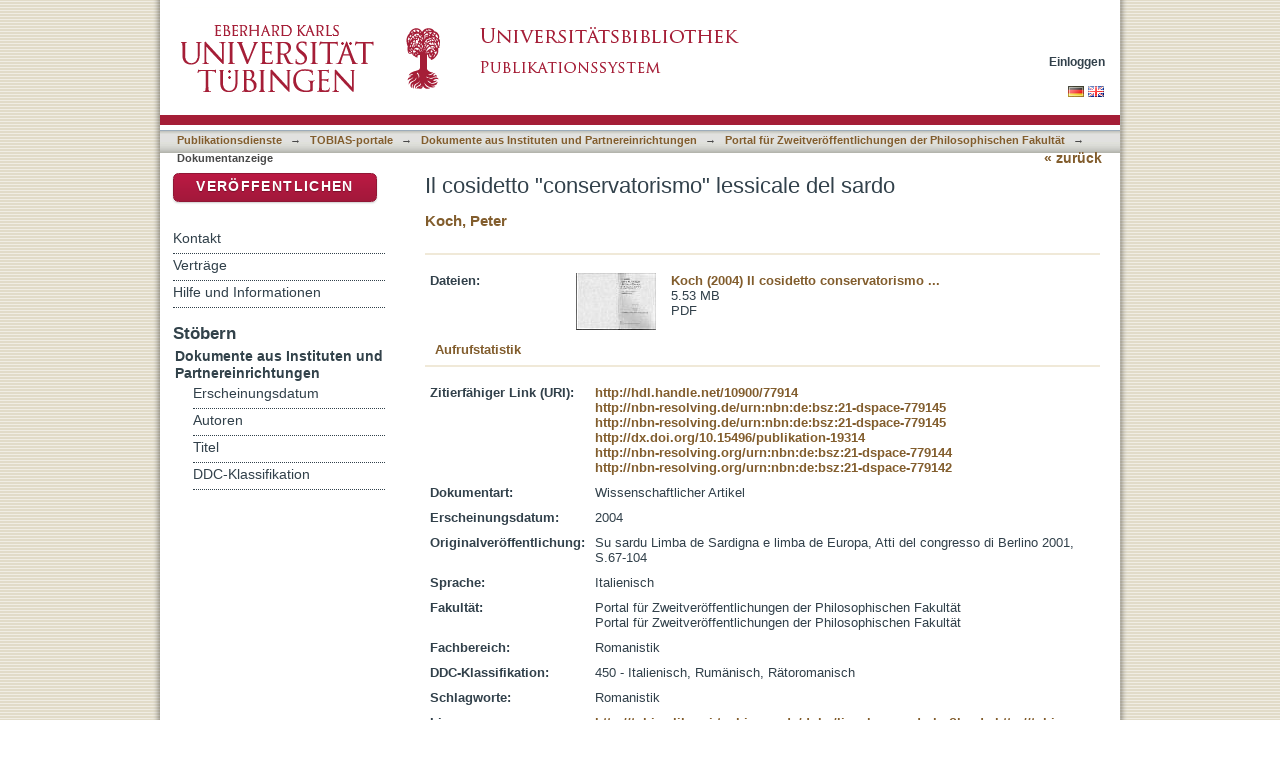

--- FILE ---
content_type: text/css;charset=ISO-8859-1
request_url: https://ub01.uni-tuebingen.de/xmlui/static/css/uniTuebingen.css
body_size: 21025
content:
/* EIGENE STYLES */

  
body{
	background: #ffffff url("../gfx/body_bg.png");
	font-family: Arial,Helvetica,sans-serif;
	text-align:center;
}

#page {
	background: url('../gfx/schatten_bg.png') repeat-y;
	margin: auto;
    min-height:100%;
	overflow: hidden !important;
	padding: auto;
	position: relative;
	text-align:left;
	width: 980px;
}

body, select, input, textarea { color:#32414b; }


a, a:active, a:visited { 
	color:#825d2d; 
	font-weight:bold;
	outline: none; 
	text-decoration: none;
}
a:hover { 
	color:#a51e37;
	font-weight:bold; 
	outline: none; 
	text-decoration: underline;
}


h1 {
    color: #32414B;
    font-size: 170%;

	font-weight: 400;
    padding-bottom: 10px;
    text-align: left;
}

h2 {
    font-size: 120%;
}

h3 {

    font-size: 112%;
}

h4 {
    font-size: 106%;
}


/* kein volltext */
.keinvolltext {
	color: #a51e37;
	font-size: 103.1%;
}

/* Lizenz im Adminbereich in neuem Fenster oeffnen*/
.fade a{
	target-new: tab;
}

/* Style für utue_autor in item-view.xsl*/
.utue_autor td{
	padding:0 15px 0 0;
	line-height:1.4em;
}

.detail-view {
	margin-right:2em;
}


/* Styles fuer statische Seiten wie z.B. Leitlinien und Hilfe*/
.staticPages {
	font-size:105%;
	line-height:130%;
	margin: 0 15px 1.1em 0;
}

.staticPages h1{
	clear: both;
	font-size:170%;
	font-weight: 400;
	margin: 0 0 0.5em 0;
}

.staticPages h2{
	clear: both;
	font-size:120%;
	font-weight:700;
	line-height:135%;
	padding: 0.9em 0 0.4em 0;
}

.staticPages h3{
	clear: both;
	font-size:113%;
	padding: 0.2em 0 0.4em 0;
}

.staticPages h3.ohneClear{
	clear: none;
	font-size:113%;
	padding: 0.2em 0 0.4em 0;
}

.staticPages h4{
	clear: both;
	color: #000000;
	font-size:98%;
	padding: 0;
}

.staticPages p{
	font-size:103.1%;
	line-height: 130%;
	margin-bottom: 1.1em;	
}

.staticPages a:hover {
	color: #a2183b;
}

.staticPages a, .staticPages a:active, .staticPages a:visited {
    color: #825d2d;
    font-weight: bold;
    outline: medium none;
}


#content ul li, #content ol li {
    margin-left: 20px;
}
#content ul li {
    padding-bottom: 1px;
}

.staticPages img {
	/*border: 1px solid #32414B;*/
	border: none;
}

.staticPages ul{
	margin: 0 0 20px 32px;
	font-size:100%;
}

.staticPages  li{
	color: #000000;
	line-height:130%;
    list-style-image: url("../gfx/pfeil_rot.gif");
	padding-bottom: 0.3em;
}

.untermenue{
	color: #32414b;
	font-size:95%;
	line-height:100%;
	padding: 0 0 0.3em 15px;
}

div.ds-option-set ul.untermenue {
    color: #32414b;
    font-weight: normal;
    line-height: 1.3em;
    margin-left: 10px;
    padding-bottom: 0;
    padding-top: 0;
}

.aktiv {
	font-weight: 700;
	padding: 3px 0 6px;
}

.menue_aktiv {
	color: #32414B;
	font-weight: 700;
	padding: 3px 0 6px;
}
.anker a, .anker a:hover{
	color: #32414B;
}

.anker {
	margin-top: 15px;
}

.staticPages table {
	border-collapse: collapse;
	font-size:90%;
    margin: 10px 10px 20px 0;
	text-align: left
}

.staticPages th {
	border-bottom: 2px solid #bbbbbb;
}

.staticPages tr {
	border-bottom: 1px solid #dcdcdc;
}

.staticPages table td + td {
    border-left: 1px solid #dcdcdc;
}


.tab {
	padding: 1px 20px;
}

.tab  a {
	/*color: #32424a;*/
	font-size: 1.15em;
	text-decoration:none;
}

.tab ul {
    list-style: none outside none;
	text-align: center;
}

.tab li {
	/*background-color: #f7f6ef;*/
	background-color: #ffffff;
	border: 1px solid #d6d9dc;
	border-radius: 7px 7px 7px 7px;
    box-shadow: 0 0 4px 2px rgba(179,159,107,0); 
    display: inline-table;
	padding: 4px 8px;
	margin: 0 1px 0 0;
}


figure {
  border: 1px solid #cccccc;
  border-radius: 5px;
  float: left;
  margin: 0 15px 15px 0;
  padding: 6px;
  text-align: center;
}
figure img {
  border-radius: 3px 3px 0 0;
}

figure figcaption {
  border-radius: 0 0 3px 3px;
  color: #32414b;
  font-size: 88%;
  font-style: italic;
  padding: 2px 4px 2px 9px;
  text-align: left;
}

figure.rechts{
  border: 1px solid #cccccc;
  border-radius: 5px;
  float: right;
  margin: 0 0 15px 15px;
  padding: 6px;
  text-align: center;
}


figure img:hover {
-webkit-transform: scale(1.6);
-moz-transform: scale(1.6);
-o-transform: scale(1.6);
-ms-transform: scale(1.6);
transform: scale(1.6);
}

.vollbild {
	border: 1px solid #CCCCCC;
    border-radius: 5px 5px 5px 5px;
	clear:both;
	float:none;
	margin:0 275px 1.8em 0
}

.vollbild img:hover {
-webkit-transform: scale(1.5);
-moz-transform: scale(1.5);
-o-transform: scale(1.5);
-ms-transform: scale(1.5);
transform: scale(1.5);
}
.vollbild figcaption {
  border-radius: 0 0 3px 3px;
  color: #32414b;
  font-size: 88%;
  font-style: italic;
  padding: 2px 4px 2px 9px;
  text-align: left;
}

/* Accordion */

.accordion h3 {
	padding: 5px 0 5px 30px;
	font-weight:bold;
	font-size:100%;
}
.accordion h4 {
	font-weight:bold;
	font-size:93%;
}
.accordion h5 {
	color: #5a6b73;
	font-weight:bold;
	font-size:83%;
}


/* Veröffentlichen / Publikation melden Button */

.rot a, .rot a:hover {
	color: #ffffff;
	letter-spacing:0.1em; 	
	text-decoration:none;
	text-transform:uppercase; 
}
.rot:hover {
	background: #b12b4d;
	text-shadow: 0px 4px 4px rgba(230, 230, 230, 0.8);
}


#ds-header-wrapper {
    background-color: #FFFFFF;
	color: none;
    min-width: none;
    border-bottom: 10px solid #A51E37;
    margin: 0 0 0 10px;
    text-align: left;
    width: 960px;
}

#ds-header-logo {
    background: url("/xmlui/static/gfx/logo-uni-tuebingen.png") no-repeat scroll 0 0 transparent;
    float: left;
    height: 100px;
    margin: 5px 10px 10px 15px;
    width: 260px;
}

#ds-header-logo-text {
    color: #A51E37;
}


#ds-user-box {
    color: white;
    font-size: 0.9em;
    margin: 40px 10px 0 -8px;
    position: absolute;
    right: 0;
    top: 15px;
    z-index: 999;
}

#ds-user-box a, #ds-language-selection a {
	color: #32414B;
	text-decoration: none;
}

#ds-trail-wrapper {
    background: url("/xmlui/static/gfx/menu2.gif") repeat-x scroll left top transparent;
    border-top: 1px solid #9CACBA;
    height: 22px;
    margin: 5px 0 20px 10px;
    padding: 0;
	border-bottom:none;
	min-width:none;
    width: 960px;
}

#ds-language-selection {
	float: right;
	margin-right: 26px;
	line-height: 25px;
	margin-top:40px;
}

#ds-trail {
	line-height: 18px;
    list-style: none outside none;
    margin: 0;
    padding: 0 0 0 17px;
}

#ds-trail li {
    color: #484848;
    display: inline;
    font-size: 83%;
    font-weight: bold;
    margin-right: 5px;
}

#ds-trail a {
    color: #825D2D;
    font-weight: bold;
    text-decoration: none;
}

#ds-trail a:hover {
	color:#a51e37;
}

#utue_back_button
{
	float:right;
	margin-right:25px;
	font-size: 105%;
	position:relative;
	top:1px;
	display:none;
}

#ds-footer-wrapper {
    margin: 40px 10px 10px 15px;
}

#ds-footer-left {
    margin: 0 0 0 20px;
	float:none;
}

#ds-footer-left a {
    color: #32414B;
    font-weight: normal;
    text-decoration: none;
}
#ds-footer-links a {
    color: #32414B;
    font-weight: normal;
    text-decoration: none;
}

#ds-footer-right {
    float: right;
    margin: 0 10px 0 0;
}

#ds-footer-right a {
    color: #32414B;
    font-weight: normal;
    text-decoration: none;
}

#ds-body {
    float: right;
    margin: 0 0 0 15px;
    padding: 0 15px 0 0;
    width: 675px;
}

#ds-options-wrapper {
    float: left;
    padding-top: 0;
    width: 220px;
}

#ds-options {
	font-size:1.1em;
}

h1.ds-option-set-head {
	background-color:transparent;
	border: none;
    color:#32424a;
	font-size: 120%;
    font-weight:bold;
    margin-top: 0px;
    padding: 0px 8px;
    
}

#ds-search-option-head {
    font-weight: bold;
}

div.ds-option-set {
    border: none;
    background-color: #ffffff;
	margin: 0 0 15px 0;
}

div.ds-option-set ul {
    color: #B4A069;
	font-size: 98%;
    font-weight: bold;
    list-style: none outside none;
    margin-left: 8px;
    padding: 0px;
}

div.ds-option-set .ds-sublist-head {
    color: #32424a;
    font-size: 100%;
    font-weight: bold;
	padding: 5px 0 0 2px;
}

div.ds-option-set ul.sublist {
    color: #000000;
    font-weight: normal;
	line-height: 1.3em;
    padding-bottom: 0;
    padding-top: 0;
	margin-left: 20px;
}

#ds-search-option {
    background-color: #ffffff;
    color: #000000;
    font-size: 97%;
    font-weight: normal;
	margin: 0 0 15px 0;
    padding: 5px;
}

#ds-search-form {
    margin: 0 0 10px 5px;
}

#ds-search-form input.ds-text-field {
    width: 169px;
	margin: 2px 0 0 0;
}

p {
	color: #000000;
	font-size:100%;
	line-height:125%;
    margin-bottom: 1.1em;
}

ol {
    list-style: none outside none;
}

th, td {
    padding: 5px;
    vertical-align: top;
}

.ds-button-field,
#aspect_eperson_StartRegistration_list_registration-progress li {
    background-color: #B4A069;
    border: 1px solid #8F7E4F;
}

ul.ds-progress-list li.disabled input.ds-button-field
#aspect_eperson_StartRegistration_list_registration-progress li.disabled {
    border: 1px solid #f0e9d8;
}

ul.ds-progress-list li.arrow {
    background: none repeat scroll 0 0 transparent;
    border: medium none;
}

.submission h2,
.ds-form-list legend{
    font-size: 140%;
}

li.ds-form-item .ds-form-label {
    font-size: 118.1%;
}

#aspect_submission_StepTransformer_field_dc_date_issued_year,
#aspect_submission_StepTransformer_field_dc_date_issued_day,
#aspect_submission_StepTransformer_field_dc_date_created_year,
#aspect_submission_StepTransformer_field_dc_date_created_day,
#aspect_submission_StepTransformer_field_dcterms_dateAccepted_year,
#aspect_submission_StepTransformer_field_dcterms_dateAccepted_day,
#aspect_submission_StepTransformer_field_ubtrd_sendung_textweitere_year,
#aspect_submission_StepTransformer_field_ubtrd_sendung_textweitere_day, 
#aspect_submission_StepTransformer_field_ubtrd_datum_indexdatum_year, 
#aspect_submission_StepTransformer_field_ubtrd_datum_indexdatum_day {
    width: 50px;
}

#aspect_submission_StepTransformer_field_dc_identifier_isbn {
    width: 200px;
}
#aspect_submission_StepTransformer_field_dc_identifier_issn {
    width: 200px;
}
#aspect_submission_StepTransformer_field_dc_identifier_uri {
    width: 350px;
}

span.composite-help,
span.field-help {
    font-size: 100%;
    text-align: left;
}

#aspect_submission_Submissions_div_submissions .ds-static-div,
.submission .ds-form-sublist ol {
    background-color: #F0ECE1;
    margin-bottom: 20px;
}

#aspect_submission_Submissions_div_submissions table,
#aspect_submission_Submissions_div_submissions table tr, #aspect_submission_Submissions_div_submissions table td, #aspect_submission_Submissions_div_submissions table th {
    border: 1px solid #8F7E4F;
}

#aspect_submission_Submissions_div_submissions table tr.ds-table-header-row,
#aspect_submission_Submissions_div_submissions table tr.ds-table-header-row th {
    background-color: #B4A069;
    border: 1px solid #8F7E4F;
}

.administrative.tabbed ul.horizontal {
    border-bottom: 1px solid #8F7E4F;
}

.administrative.tabbed ul.horizontal li {
    border-color: #8F7E4F #8F7E4F -moz-use-text-color;
    border-image: none;
    border-style: solid solid none;
    border-width: 1px 1px medium;
    float: left;
    margin-bottom: -1px;
    margin-right: 7px;
    padding: 5px;

}

.administrative.tabbed ul.horizontal li.active-tab {
    background-color: #F0ECE1;
}

.pane {
    background-color: #F0ECE1;
}

.pagination,
.pagination-masked {
    background-color: #F0ECE1;
    border: 1px solid #E6E0D4;
	box-shadow: 2px 2px 1px 1px #DED6C4;
}

.ds-artifact-list {
    font-size: 98%;
	padding-left:2px;
}

.file-wrapper,
.ds-artifact-item {
    padding-bottom: 5px;
    padding-top: 10px;
}

.ds-artifact-item.collection,
.ds-artifact-item.community {
    list-style-type: none;
    margin-left: -30px;
}

.collection .artifact-title a {
    font-weight: bold;
}

.artifact-title {
    font-size: 103.7%;
	line-height: 1.5em;
}

.result-query,
.artifact-info {
	color: #000000;
	font-size: 103.1%;
	line-height: 125%;
}

.artifact-abstract {
	color: #000000;
	font-size: 103.1%;
    text-align: left;
}

form.search,
div.discoverySearchBox 
{
    background-color: #F0ECE1;
	border: none;
}

form.search .ds-form-item label,
div.discoverySearchBox .ds-form-item label
{
    font-size: 110%;
}

#aspect_administrative_registries_EditMetadataSchema_table_metadata-schema-edit-existing-fields tr.even,
#aspect_administrative_registries_MetadataRegistryMain_table_metadata-registry-main-table tr.even,
#aspect_administrative_registries_FormatRegistryMain_table_bitstream-format-registry tr.even,
#aspect_submission_Submissions_table_unfinished-submissions tr.even,
#aspect_submission_Submissions_table_submissions-inprogress tr.even,
#aspect_submission_Submissions_table_completed-submissions tr.even,
table.detailtable tr.even {
    background-color: #F0ECE1;
}

#aspect_administrative_registries_EditMetadataSchema_table_metadata-schema-edit-existing-fields td,
#aspect_administrative_registries_MetadataRegistryMain_table_metadata-registry-main-table td,
#aspect_administrative_registries_FormatRegistryMain_table_bitstream-format-registry td,
#aspect_submission_Submissions_table_unfinished-submissions td,
#aspect_submission_Submissions_table_submissions-inprogress td,
#aspect_submission_Submissions_table_completed-submissions td,
table.detailtable td {
    text-align: left;
}

div.item-summary-view-metadata {
    text-align: left;
}

div.simple-item-view-authors {
    border-top: 1px solid #f0e9d8;
    font-size: 100%;
    font-weight: normal;
	padding-bottom: none;
	margin-bottom: none;
    margin-top: 20px;
    padding-top: 2px;
	border-bottom: none;
    text-align: left;
}

div.simple-item-view-authors span {
    text-align: left;
}

#aspect_artifactbrowser_ItemViewer_div_item-view h2,
div.simple-item-view-description h3 {
    border-bottom: 1px solid #f0e9d8;
}

#aspect_artifactbrowser_CommunityViewer_div_community-home h2,
#aspect_artifactbrowser_CollectionViewer_div_collection-home h2 {
    font-size: 125%;
	font-weight: 600;
	border-bottom:1px solid #f0e9d8;
}

h2.ds-head {
	font-size: 100% !important;
	font-weight: bold !important;
}

.icon-button {
    background-color: #B4A069;
    border: 1px solid #8F7E4F;
}




#aspect_artifactbrowser_CollectionViewer_div_collection-search-browse, 
#aspect_artifactbrowser_CommunityViewer_div_community-search-browse {
    background-color: #F0ECE1;
    border: 1px solid #E6E0D4;
	-webkit-box-shadow: 2px 5px 4px 1px rgba(222, 214, 196, 1);
    box-shadow: 2px 5px 4px 1px #DED6C4;
    height: 128px;
    margin-top: 10px;
    overflow: hidden;
    width: 610px;
}

#aspect_artifactbrowser_CommunityViewer_list_community-browse,
#aspect_artifactbrowser_CollectionViewer_list_collection-browse {
	font-size: 100%;
	line-height: 1.0em;
}
#aspect_artifactbrowser_CommunityViewer_list_community-browse li,
#aspect_artifactbrowser_CollectionViewer_list_collection-browse li{
	border: none;
	line-height: 1.35em;
	list-style-type: none;
	margin: 0 0 0 -30px !important;
	text-decoration: none;
}


#aspect_artifactbrowser_CommunityViewer_list_community-browse a,
#aspect_artifactbrowser_CollectionViewer_list_collection-browse a {
	border: none;
	font-weight: bold;
	color: #825D2D;
	text-decoration: none;
}
#aspect_artifactbrowser_CommunityViewer_list_community-browse a:hover,
#aspect_artifactbrowser_CollectionViewer_list_collection-browse a:hover {
    text-decoration: underline;
	font-weight: bold;
    color: #a2183b;
}
#aspect_artifactbrowser_CollectionViewer_div_collection-browse, 
#aspect_artifactbrowser_CommunityViewer_div_community-browse {
    height: 114px;
    left: 620px;
    padding: 2px;
    position: absolute;
    top: 25px;
    width: 180px;
}


#aspect_artifactbrowser_CollectionSearch_div_collection-search, 
#aspect_artifactbrowser_CommunitySearch_div_community-search {
    height: 98px;
    left: 12px;
    padding: 10px;
    position: relative;
    top: -133px;
    width: 374px;
}
.fade a {
}


table.discovery-filters tr.apply-filter{
    background-color: #F0ECE1;
}

/*
table.discovery-filters tr.apply-filter input{
    width: 67px;
    font-size: 96%;
}*/

table.discovery-filters tr.search-filter.filler
{
    background-color: #F0ECE1;
}


/* UTUE: NEUE CSS ATRRIBUTE */
.ds-options-list a {
	color: #32414b;
	display: block;
	font-weight: normal;
	text-decoration: none;
}

.ds-simple-list a {
	color: #32414b;
	/*display: block;*/
	font-weight: normal;
	text-decoration: none;
	padding: 3px 0 6px 0;
}
.ds-simple-list-help a {
	color: #32414b;
	display: block;
	font-weight: normal;
	margin: 0;
	padding: 3px 0 6px 0;
	text-decoration: none;
}.ds-simple-list-help a:hover {
	text-decoration: none;
    color: #a2183b;
}
 .ds-simple-list-help  li {
	border-bottom: thin dotted #32414b;
 }

.ds-simple-list li{
	border-bottom: thin dotted #32414b;
}


.ds-simple-list-item {
	color: #32414b;
	font-weight: normal;
	text-decoration: none;
	list-style-type: none;
}
/*

.ds-simple-list-item a {
	color: #825d2d;
	font-weight: bold;
	padding: 0 0 6px 0;
}
*/


.ds-simple-list a:hover {
    text-decoration: underline;
    color: #a2183b;
}

#ds-search-option-head h1 {
	background-color: #B4A069 !important;
	border-color: #F0E9D8 #F0E9D8 -moz-use-text-color;
}

.rot {
    background: #a2183b;
	background: -moz-linear-gradient(top, #bb1a43 0%, #a2183b 100%);
	background: -webkit-gradient(linear, left top, left bottom, color-stop(0%,#bb1a43), color-stop(100%,#a2183b));
	background: -webkit-linear-gradient(top, #bb1a43 0%,#a2183b 100%);
	background: -o-linear-gradient(top, #bb1a43 0%,#a2183b 100%);
	background: -ms-linear-gradient(top, #bb1a43 0%,#a2183b 100%);
	background: linear-gradient(to bottom, #bb1a43 0%,#a2183b 100%);
    border: 1px solid #901735;
    border-radius: 0.4em 0.4em 0.4em 0.4em;
    box-shadow: 0 1px 2px rgba(0, 0, 0, 0.2);
    color: #ffffff;
    cursor: pointer;
	float: none;
	font-weight:600; 
	font-size:94%; 
	margin: 0 8px 25px 8px;
    outline: medium none;
    padding: 0.4em 0.5em;
    text-align: center;
    text-decoration: none;
    text-shadow: 0 1px 1px rgba(0, 0, 0, 0.3);
    vertical-align: baseline;
}


#topbox {
    float: right;
    font-weight: normal;
    height: 93px;
    padding: 10px 22px 10px 0;
    position: absolute;
	right: 0;
    top: 0;
    width: 230px;
}

#topbox .ds-text-field {
    font-size: 1.2em;
	font-weight: 100;
    height: 28px;
    line-height: 28px;
    padding: 0 33px 0 5px;
    width: 180px;
}

#topbox .ds-button-field {
    background: url("../gfx/suche_icon.png") no-repeat scroll 0 0 transparent;
    border: 0 none;
    box-shadow: none;
    height: 28px;
    min-width: 0;
    position: absolute;
    right: 1px;
    text-indent: -9999px;
    top: 12px;
    width: 28px;
}

#topbox .ds-button-field:hover {
    background-position: 0 -27px;
}

#logo {
	float: left;
}



#aspect_viewArtifacts_Navigation_list_account li,
#aspect_viewArtifacts_Navigation_list_context li,
#aspect_statistics_Navigation_list_statistics li{
	/*margin: 0 0 0 21px;*/
	margin: 0;
	line-height: 1.3em;
	padding: 3px 0 6px;
	vertical-align: middle;
}

#aspect_discovery_Navigation_list_discovery {
	background-color: rgb(240, 236, 225); 
	border: 1px solid rgb(180, 160, 105); 
	box-shadow: 2px 2px 3px 2px rgba(150, 150, 150, 0.5); 
	font-size: 100;	
	margin: 5px 0 20px 8px;
	right: 0px;  
	top: 0px; 
	width: 210px; 
	z-index: 900; 
}

#aspect_discovery_Navigation_list_discovery li {
	border: 0;
}
#aspect_discovery_Navigation_list_discovery a {
	padding: 0 0 1px 0;
	font-size:90%;
}

#aspect_discovery_Navigation_list_discovery a:hover {
	text-decoration:none;
}

#aspect_discovery_SimpleSearch_div_discovery-search-box {
    background-color: #F0ECE1;
    border: 1px solid #E6E0D4;
    box-shadow: 2px 2px 1px 1px #DED6C4;
    line-height: 1em;
    padding: 7px;
    vertical-align: middle;
}

.alphabet li {
	border: none;
}
.artifact-title a:hover{
   text-decoration: underline;
}

.next-page-link {
    /*background: url("../../images/pagination-bg.png") no-repeat scroll right -25px transparent;*/
   right: 0;
    text-align: right;

}
.previous-page-link {
	left: 0;
    text-align: left;
}


/* mhicke 05.02.2014 */
#aspect_browseArtifacts_CommunityBrowse_div_community-browse, #aspect_browseArtifacts_CollectionBrowse_div_collection-browse {
	height: 114px;
    left: 620px;
    padding: 2px;
    position: absolute;
    top: 25px;
    width: 180px;
}


#aspect_browseArtifacts_CommunityBrowse_div_community-browse li,
#aspect_browseArtifacts_CollectionBrowse_div_collection-browse li{
	border: none;
	line-height: 1.35em;
	list-style-type: none;
	margin: 0 0 0 -30px !important;
	text-decoration: none;
}


#aspect_artifactbrowser_CollectionViewer_div_collection-search-browse, 
#aspect_artifactbrowser_CollectionViewer_div_collection-search-browse{
    background-color: #F0ECE1;
    border: 1px solid #E6E0D4;
	-webkit-box-shadow: 2px 5px 4px 1px rgba(222, 214, 196, 1);
    box-shadow: 2px 5px 4px 1px #DED6C4;
    height: 128px;
    margin-top: 10px;
    overflow: hidden;
    width: 610px;
}

#aspect_eperson_LoginChooser_list_login-options .ds-simple-list-item{
	border-bottom: none;
}
